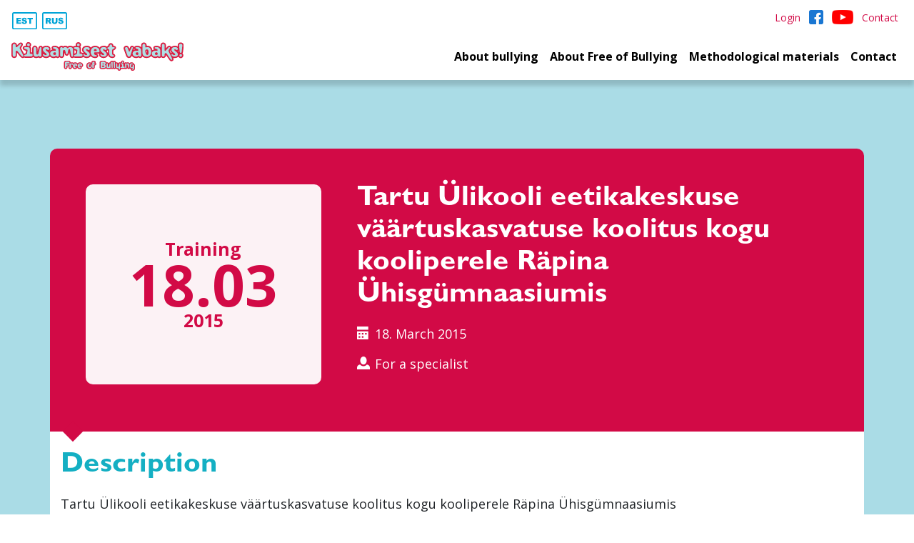

--- FILE ---
content_type: text/html; charset=UTF-8
request_url: https://kiusamisestvabaks.ee/uritused-kursused/tartu-ulikooli-eetikakeskuse-vaartuskasvatuse-koolitus-kogu-kooliperele-rapina-uhisgumnaasiumis/?lang=en
body_size: 8123
content:

<!DOCTYPE html>
<html lang="en-US" class="no-js" translate="no">

<head>

	<meta name="google" content="notranslate">
    <meta charset="UTF-8">
    <link rel="icon" href="https://kiusamisestvabaks.ee/wp-content/themes/kiusamisest-vabaks/favicon.ico">
    <meta http-equiv="X-UA-Compatible" content="IE=edge">
    <meta name="viewport" content="width=device-width, initial-scale=1, maximum-scale=1, user-scalable=no">
    <link rel="profile" href="http://gmpg.org/xfn/11">
    <link rel="pingback" href="https://kiusamisestvabaks.ee/xmlrpc.php">

    <link href="https://fonts.googleapis.com/css2?family=Open+Sans:ital,wght@0,400;0,700;1,400&display=swap"
          rel="stylesheet">
    <script src="https://www.google.com/recaptcha/api.js" async defer></script>

    <meta name='robots' content='index, follow, max-image-preview:large, max-snippet:-1, max-video-preview:-1' />
<link rel="alternate" hreflang="et" href="https://kiusamisestvabaks.ee/uritused-kursused/tartu-ulikooli-eetikakeskuse-vaartuskasvatuse-koolitus-kogu-kooliperele-rapina-uhisgumnaasiumis/" />
<link rel="alternate" hreflang="ru" href="https://kiusamisestvabaks.ee/uritused-kursused/tartu-ulikooli-eetikakeskuse-vaartuskasvatuse-koolitus-kogu-kooliperele-rapina-uhisgumnaasiumis/?lang=ru" />
<link rel="alternate" hreflang="en" href="https://kiusamisestvabaks.ee/uritused-kursused/tartu-ulikooli-eetikakeskuse-vaartuskasvatuse-koolitus-kogu-kooliperele-rapina-uhisgumnaasiumis/?lang=en" />
<link rel="alternate" hreflang="x-default" href="https://kiusamisestvabaks.ee/uritused-kursused/tartu-ulikooli-eetikakeskuse-vaartuskasvatuse-koolitus-kogu-kooliperele-rapina-uhisgumnaasiumis/" />

	<!-- This site is optimized with the Yoast SEO plugin v26.7 - https://yoast.com/wordpress/plugins/seo/ -->
	<title>Tartu Ülikooli eetikakeskuse väärtuskasvatuse koolitus kogu kooliperele Räpina Ühisgümnaasiumis - Kiusamisest vabaks</title>
	<link rel="canonical" href="https://kiusamisestvabaks.ee/uritused-kursused/tartu-ulikooli-eetikakeskuse-vaartuskasvatuse-koolitus-kogu-kooliperele-rapina-uhisgumnaasiumis/" />
	<meta property="og:locale" content="en_US" />
	<meta property="og:type" content="article" />
	<meta property="og:title" content="Tartu Ülikooli eetikakeskuse väärtuskasvatuse koolitus kogu kooliperele Räpina Ühisgümnaasiumis - Kiusamisest vabaks" />
	<meta property="og:description" content="Tartu &Uuml;likooli eetikakeskuse v&auml;&auml;rtuskasvatuse koolitus kogu kooliperele R&auml;pina &Uuml;hisg&uuml;mnaasiumis" />
	<meta property="og:url" content="https://kiusamisestvabaks.ee/uritused-kursused/tartu-ulikooli-eetikakeskuse-vaartuskasvatuse-koolitus-kogu-kooliperele-rapina-uhisgumnaasiumis/" />
	<meta property="og:site_name" content="Kiusamisest vabaks" />
	<meta name="twitter:card" content="summary_large_image" />
	<script type="application/ld+json" class="yoast-schema-graph">{"@context":"https://schema.org","@graph":[{"@type":"WebPage","@id":"https://kiusamisestvabaks.ee/uritused-kursused/tartu-ulikooli-eetikakeskuse-vaartuskasvatuse-koolitus-kogu-kooliperele-rapina-uhisgumnaasiumis/","url":"https://kiusamisestvabaks.ee/uritused-kursused/tartu-ulikooli-eetikakeskuse-vaartuskasvatuse-koolitus-kogu-kooliperele-rapina-uhisgumnaasiumis/","name":"Tartu Ülikooli eetikakeskuse väärtuskasvatuse koolitus kogu kooliperele Räpina Ühisgümnaasiumis - Kiusamisest vabaks","isPartOf":{"@id":"https://kiusamisestvabaks.ee/#website"},"datePublished":"2015-03-18T00:00:00+00:00","breadcrumb":{"@id":"https://kiusamisestvabaks.ee/uritused-kursused/tartu-ulikooli-eetikakeskuse-vaartuskasvatuse-koolitus-kogu-kooliperele-rapina-uhisgumnaasiumis/#breadcrumb"},"inLanguage":"en-US","potentialAction":[{"@type":"ReadAction","target":["https://kiusamisestvabaks.ee/uritused-kursused/tartu-ulikooli-eetikakeskuse-vaartuskasvatuse-koolitus-kogu-kooliperele-rapina-uhisgumnaasiumis/"]}]},{"@type":"BreadcrumbList","@id":"https://kiusamisestvabaks.ee/uritused-kursused/tartu-ulikooli-eetikakeskuse-vaartuskasvatuse-koolitus-kogu-kooliperele-rapina-uhisgumnaasiumis/#breadcrumb","itemListElement":[{"@type":"ListItem","position":1,"name":"Home","item":"https://kiusamisestvabaks.ee/?lang=en"},{"@type":"ListItem","position":2,"name":"Üritused","item":"https://kiusamisestvabaks.ee/uritused-kursused/?lang=ru"},{"@type":"ListItem","position":3,"name":"Tartu Ülikooli eetikakeskuse väärtuskasvatuse koolitus kogu kooliperele Räpina Ühisgümnaasiumis"}]},{"@type":"WebSite","@id":"https://kiusamisestvabaks.ee/#website","url":"https://kiusamisestvabaks.ee/","name":"Kiusamisest vabaks","description":"Free of Bullying","potentialAction":[{"@type":"SearchAction","target":{"@type":"EntryPoint","urlTemplate":"https://kiusamisestvabaks.ee/?s={search_term_string}"},"query-input":{"@type":"PropertyValueSpecification","valueRequired":true,"valueName":"search_term_string"}}],"inLanguage":"en-US"}]}</script>
	<!-- / Yoast SEO plugin. -->


<link rel="alternate" title="oEmbed (JSON)" type="application/json+oembed" href="https://kiusamisestvabaks.ee/wp-json/oembed/1.0/embed?url=https%3A%2F%2Fkiusamisestvabaks.ee%2Furitused-kursused%2Ftartu-ulikooli-eetikakeskuse-vaartuskasvatuse-koolitus-kogu-kooliperele-rapina-uhisgumnaasiumis%2F%3Flang%3Den" />
<link rel="alternate" title="oEmbed (XML)" type="text/xml+oembed" href="https://kiusamisestvabaks.ee/wp-json/oembed/1.0/embed?url=https%3A%2F%2Fkiusamisestvabaks.ee%2Furitused-kursused%2Ftartu-ulikooli-eetikakeskuse-vaartuskasvatuse-koolitus-kogu-kooliperele-rapina-uhisgumnaasiumis%2F%3Flang%3Den&#038;format=xml" />
<style id='wp-img-auto-sizes-contain-inline-css' type='text/css'>
img:is([sizes=auto i],[sizes^="auto," i]){contain-intrinsic-size:3000px 1500px}
/*# sourceURL=wp-img-auto-sizes-contain-inline-css */
</style>
<link rel='stylesheet' id='wp-post-styling-css' href='https://kiusamisestvabaks.ee/wp-content/plugins/wp-post-styling/css/wp-post-styling.css?ver=6.9' type='text/css' media='all' />
<style id='wp-emoji-styles-inline-css' type='text/css'>

	img.wp-smiley, img.emoji {
		display: inline !important;
		border: none !important;
		box-shadow: none !important;
		height: 1em !important;
		width: 1em !important;
		margin: 0 0.07em !important;
		vertical-align: -0.1em !important;
		background: none !important;
		padding: 0 !important;
	}
/*# sourceURL=wp-emoji-styles-inline-css */
</style>
<link rel='stylesheet' id='esccs-customcontent-style-css' href='https://kiusamisestvabaks.ee/wp-content/plugins/custom-content/assets/css/styles.css?ver=20200802' type='text/css' media='all' />
<link rel='stylesheet' id='ll-vtabs-frontend-css' href='https://kiusamisestvabaks.ee/wp-content/plugins/lastekaitse-vertical-tabs/assets/css/frontend.css?ver=0.2.7.1' type='text/css' media='all' />
<link rel='stylesheet' id='ssb-front-css-css' href='https://kiusamisestvabaks.ee/wp-content/plugins/simple-social-buttons/assets/css/front.css?ver=6.2.0' type='text/css' media='all' />
<link rel='stylesheet' id='wpml-legacy-horizontal-list-0-css' href='//kiusamisestvabaks.ee/wp-content/plugins/sitepress-multilingual-cms/templates/language-switchers/legacy-list-horizontal/style.min.css?ver=1' type='text/css' media='all' />
<link rel='stylesheet' id='wpml-menu-item-0-css' href='//kiusamisestvabaks.ee/wp-content/plugins/sitepress-multilingual-cms/templates/language-switchers/menu-item/style.min.css?ver=1' type='text/css' media='all' />
<link rel='stylesheet' id='aatom-bootstrap-style-min-css' href='https://kiusamisestvabaks.ee/wp-content/themes/kiusamisest-vabaks/assets/css/bootstrap.css?ver=6.9' type='text/css' media='all' />
<link rel='stylesheet' id='aatom-lightbox-style-min-css' href='https://kiusamisestvabaks.ee/wp-content/themes/kiusamisest-vabaks/assets/css/lightbox.min.css?ver=6.9' type='text/css' media='all' />
<link rel='stylesheet' id='aatom-iconic-css' href='https://kiusamisestvabaks.ee/wp-content/themes/kiusamisest-vabaks/assets/css/iconic.css?ver=6.9' type='text/css' media='all' />
<link rel='stylesheet' id='aatom-basic-style-css' href='https://kiusamisestvabaks.ee/wp-content/themes/kiusamisest-vabaks/style.css?ver=6.9' type='text/css' media='all' />
<script type="text/javascript" src="https://kiusamisestvabaks.ee/wp-includes/js/jquery/jquery.min.js?ver=3.7.1" id="jquery-core-js"></script>
<script type="text/javascript" src="https://kiusamisestvabaks.ee/wp-includes/js/jquery/jquery-migrate.min.js?ver=3.4.1" id="jquery-migrate-js"></script>
<script type="text/javascript" id="wpml-cookie-js-extra">
/* <![CDATA[ */
var wpml_cookies = {"wp-wpml_current_language":{"value":"en","expires":1,"path":"/"}};
var wpml_cookies = {"wp-wpml_current_language":{"value":"en","expires":1,"path":"/"}};
//# sourceURL=wpml-cookie-js-extra
/* ]]> */
</script>
<script type="text/javascript" src="https://kiusamisestvabaks.ee/wp-content/plugins/sitepress-multilingual-cms/res/js/cookies/language-cookie.js?ver=4.5.12" id="wpml-cookie-js"></script>
<script type="text/javascript" src="https://kiusamisestvabaks.ee/wp-content/plugins/free-of-bullying/js/login.js?ver=6.9" id="main-js-js"></script>
<script type="text/javascript" src="https://kiusamisestvabaks.ee/wp-content/themes/kiusamisest-vabaks/assets/js/jquery.min.js?ver=6.9" id="aatom-js-jquery-min-js"></script>
<script type="text/javascript" src="https://kiusamisestvabaks.ee/wp-content/themes/kiusamisest-vabaks/assets/js/awesome.js?ver=6.9" id="aatom-awesome-js"></script>
<script type="text/javascript" src="https://kiusamisestvabaks.ee/wp-content/themes/kiusamisest-vabaks/assets/js/bootstrap.min.js?ver=6.9" id="aatom-js-bootstrap-min-js"></script>
<script type="text/javascript" src="https://kiusamisestvabaks.ee/wp-content/themes/kiusamisest-vabaks/assets/js/jquery.easing.min.js?ver=6.9" id="aatom-js-easing-min-js"></script>
<script type="text/javascript" src="https://kiusamisestvabaks.ee/wp-content/themes/kiusamisest-vabaks/assets/js/accordion.js?ver=0.1.1" id="aatom-js-accordion-js"></script>
<script type="text/javascript" id="wpml-browser-redirect-js-extra">
/* <![CDATA[ */
var wpml_browser_redirect_params = {"pageLanguage":"en","languageUrls":{"et":"https://kiusamisestvabaks.ee/uritused-kursused/tartu-ulikooli-eetikakeskuse-vaartuskasvatuse-koolitus-kogu-kooliperele-rapina-uhisgumnaasiumis/","ru_ru":"https://kiusamisestvabaks.ee/uritused-kursused/tartu-ulikooli-eetikakeskuse-vaartuskasvatuse-koolitus-kogu-kooliperele-rapina-uhisgumnaasiumis/?lang=ru","ru":"https://kiusamisestvabaks.ee/uritused-kursused/tartu-ulikooli-eetikakeskuse-vaartuskasvatuse-koolitus-kogu-kooliperele-rapina-uhisgumnaasiumis/?lang=ru","en_us":"https://kiusamisestvabaks.ee/uritused-kursused/tartu-ulikooli-eetikakeskuse-vaartuskasvatuse-koolitus-kogu-kooliperele-rapina-uhisgumnaasiumis/?lang=en","en":"https://kiusamisestvabaks.ee/uritused-kursused/tartu-ulikooli-eetikakeskuse-vaartuskasvatuse-koolitus-kogu-kooliperele-rapina-uhisgumnaasiumis/?lang=en","us":"https://kiusamisestvabaks.ee/uritused-kursused/tartu-ulikooli-eetikakeskuse-vaartuskasvatuse-koolitus-kogu-kooliperele-rapina-uhisgumnaasiumis/?lang=en"},"cookie":{"name":"_icl_visitor_lang_js","domain":"kiusamisestvabaks.ee","path":"/","expiration":24}};
//# sourceURL=wpml-browser-redirect-js-extra
/* ]]> */
</script>
<script type="text/javascript" src="https://kiusamisestvabaks.ee/wp-content/plugins/sitepress-multilingual-cms/dist/js/browser-redirect/app.js?ver=4.5.12" id="wpml-browser-redirect-js"></script>
<script></script><link rel="https://api.w.org/" href="https://kiusamisestvabaks.ee/wp-json/" /><link rel='shortlink' href='https://kiusamisestvabaks.ee/?p=1146&#038;lang=en' />
<meta name="generator" content="WPML ver:4.5.12 stt:1,15,45;" />

		<!-- GA Google Analytics @ https://m0n.co/ga -->
		<script async src="https://www.googletagmanager.com/gtag/js?id=G-60XMBXQKPP"></script>
		<script>
			window.dataLayer = window.dataLayer || [];
			function gtag(){dataLayer.push(arguments);}
			gtag('js', new Date());
			gtag('config', 'G-60XMBXQKPP');
		</script>

	 <style media="screen">

		.simplesocialbuttons.simplesocialbuttons_inline .ssb-fb-like, .simplesocialbuttons.simplesocialbuttons_inline amp-facebook-like {
	  margin: ;
	}
		 /*inline margin*/
	
	
		.simplesocialbuttons.simplesocialbuttons_inline.simplesocial-round-txt button{
	  margin: ;
	}
	
	
	
	
			 /*margin-digbar*/

	
	
	
	
	
	
	
</style>

<!-- Open Graph Meta Tags generated by Simple Social Buttons 6.2.0 -->
<meta property="og:title" content="Tartu Ülikooli eetikakeskuse väärtuskasvatuse koolitus kogu kooliperele Räpina Ühisgümnaasiumis - Kiusamisest vabaks" />
<meta property="og:type" content="website" />
<meta property="og:description" content="Tartu &Uuml;likooli eetikakeskuse v&auml;&auml;rtuskasvatuse koolitus kogu kooliperele R&auml;pina &Uuml;hisg&uuml;mnaasiumis" />
<meta property="og:url" content="https://kiusamisestvabaks.ee/uritused-kursused/tartu-ulikooli-eetikakeskuse-vaartuskasvatuse-koolitus-kogu-kooliperele-rapina-uhisgumnaasiumis/?lang=en" />
<meta property="og:site_name" content="Kiusamisest vabaks" />
<meta name="twitter:card" content="summary_large_image" />
<meta name="twitter:description" content="Tartu &Uuml;likooli eetikakeskuse v&auml;&auml;rtuskasvatuse koolitus kogu kooliperele R&auml;pina &Uuml;hisg&uuml;mnaasiumis" />
<meta name="twitter:title" content="Tartu Ülikooli eetikakeskuse väärtuskasvatuse koolitus kogu kooliperele Räpina Ühisgümnaasiumis - Kiusamisest vabaks" />
<meta name="generator" content="Powered by WPBakery Page Builder - drag and drop page builder for WordPress."/>
		<style type="text/css" id="wp-custom-css">
			
@media screen and (max-width: 768px){
	h1 {
  line-height: 33px !important;
}
	.vc_tta-color-turquoise a {
  font-size: 20px !important;

}
	
	}



	
.vc_tta-color-turquoise a {
  padding: 10px 20px !important;
  font-size: 14px;
}

.vc_tta-tabs.vc_tta-tabs-position-left .vc_tta-tab {
  padding-bottom: 0px !important;
}

.vc_tta-tab::before {
  display: none;
}

hr {
  margin-top: 1.8rem;
  margin-bottom: 1.3rem;
}

.card-ver .card-content .card-thumb
{
  pointer-events: none;
}

/* keelevalik algus */ 
.wpml-ls-flag {
  vertical-align: middle !important;
 height: auto;
width: 2.5em;
	margin-right: -5px;
filter: invert(59%) sepia(81%) saturate(4267%) hue-rotate(162deg) brightness(95%) contrast(101%);
transition:0.02s all;
}

.wpml-ls-flag:hover {
  vertical-align: middle !important;
 height: auto;
width: 2.5em;
filter: invert(21%) sepia(73%) saturate(4729%) hue-rotate(338deg) brightness(88%) contrast(92%);
}

#menu-keelevalik {
  margin-left: -5px;
  margin-top: 5px;
}

/* keelevalik lõpp */ 

.dropdown-item.active {
  color: #fff;
  background: #d20a46;
}

.top-secondary-nav .list-inline a {
  padding: 2px !important;
}

.article-content .gallery .gallery-download-item {
padding: 4px;
}

.article-content .gallery .gallery-download-item img {
transition: 0.2s all;
}

.article-content .gallery .gallery-download-item img:hover {
opacity: .80;
}


.article-content img {
	margin-bottom: 20px;
	height: auto;
}

div.simplesocialbuttons.simplesocialbuttons-align-left {
margin-top: 20px;
}

.article-content ol li {
  line-height: 24px !important;
	padding-top: 10px;
}

.article-content ul li {
	  margin-left: 15px;
		padding-bottom: 15px !important;
	font-size: 18px;
	text-align: left;
	line-height:inherit !important;
}

.article-content p {
    text-align: left;
	clear: none;
}

.article-content ul li::before {
    font-size: 10px;
    margin-right: 12px;
	margin-left: -20px;
}

.single-post .article-content a {
    word-break: normal !important;
}

.caption-text {
    font-size: 75%;
letter-spacing: 0.01em;
padding-right: 10px;
padding-left: 10px;

}

.lead-banner {
    background-position: center 30%;
}		</style>
		<noscript><style> .wpb_animate_when_almost_visible { opacity: 1; }</style></noscript>
<body class="wp-singular aatom_event-template-default single single-aatom_event postid-1146 wp-theme-kiusamisest-vabaks page-lang-en wpb-js-composer js-comp-ver-8.7.2 vc_responsive">


<!-- Navigation -->
<header class="site-header">
    <div class="top-secondary-nav d-none d-lg-block">
        <ul id="menu-keelevalik" class="list-inline float-left"><li id="menu-item-wpml-ls-42-et" class="menu-item wpml-ls-slot-42 wpml-ls-item wpml-ls-item-et wpml-ls-menu-item wpml-ls-first-item menu-item-type-wpml_ls_menu_item menu-item-object-wpml_ls_menu_item menu-item-wpml-ls-42-et list-inline-item"><a title="
                                    &lt;img
            class=&quot;wpml-ls-flag&quot;
            src=&quot;https://kiusamisestvabaks.ee/wp-content/uploads/flags/ee-language-icon.svg&quot;
            alt=&quot;Estonian&quot;
            width=18
            height=12
    /&gt;" href="https://kiusamisestvabaks.ee/uritused-kursused/tartu-ulikooli-eetikakeskuse-vaartuskasvatuse-koolitus-kogu-kooliperele-rapina-uhisgumnaasiumis/"><span><img
            class="wpml-ls-flag"
            src="https://kiusamisestvabaks.ee/wp-content/uploads/flags/ee-language-icon.svg"
            alt="Estonian"
            width=18
            height=12
    /></span></a></li><li id="menu-item-wpml-ls-42-ru" class="menu-item wpml-ls-slot-42 wpml-ls-item wpml-ls-item-ru wpml-ls-menu-item wpml-ls-last-item menu-item-type-wpml_ls_menu_item menu-item-object-wpml_ls_menu_item menu-item-wpml-ls-42-ru list-inline-item"><a title="
                                    &lt;img
            class=&quot;wpml-ls-flag&quot;
            src=&quot;https://kiusamisestvabaks.ee/wp-content/uploads/flags/ru-language-icon.svg&quot;
            alt=&quot;Russian&quot;
            width=18
            height=12
    /&gt;" href="https://kiusamisestvabaks.ee/uritused-kursused/tartu-ulikooli-eetikakeskuse-vaartuskasvatuse-koolitus-kogu-kooliperele-rapina-uhisgumnaasiumis/?lang=ru"><span><img
            class="wpml-ls-flag"
            src="https://kiusamisestvabaks.ee/wp-content/uploads/flags/ru-language-icon.svg"
            alt="Russian"
            width=18
            height=12
    /></span></a></li></ul>
        <ul id="menu-menuu-uleval-en" class="list-inline"><li class="list-inline-item"><a href="https://kiusamisestvabaks.ee/uritused-kursused/tartu-ulikooli-eetikakeskuse-vaartuskasvatuse-koolitus-kogu-kooliperele-rapina-uhisgumnaasiumis/?lang=en" role="button">Login</a></li><li id="menu-item-3037" class="facebook-icon menu-item menu-item-type-custom menu-item-object-custom menu-item-3037 list-inline-item"><a title="Facebook" target="_blank" href="https://www.facebook.com/kiusamisestvabaks"><span>Facebook</span></a></li><li id="menu-item-3479" class="yt-icon menu-item menu-item-type-custom menu-item-object-custom menu-item-3479 list-inline-item"><a title="Youtube" href="https://www.youtube.com/channel/UCsOV7b-jYEPNtbhJ8ojyFHw/videos"><span>Youtube</span></a></li><li id="menu-item-3023" class="menu-item menu-item-type-post_type menu-item-object-page menu-item-3023 list-inline-item"><a title="Contact" href="https://kiusamisestvabaks.ee/kontakt/?lang=en"><span>Contact</span></a></li></ul>
    </div>

    <nav class="navbar navbar-expand-lg navbar-light top-nav">
        <a class="navbar-brand" href="https://kiusamisestvabaks.ee/?lang=en" rel="home">
            <img src="https://kiusamisestvabaks.ee/wp-content/themes/kiusamisest-vabaks/assets/images/logo.svg"
                 class="site-logo"
                 alt="Kiusamisest vabaks"
                 title="Kiusamisest vabaks">
        </a>

        <button class="navbar-toggler" type="button" data-toggle="modal" data-target="#mobilemodal"
                aria-controls="navbarSupportedContent" aria-expanded="false" aria-label="Toggle navigation">
            <span class="navbar-toggler-icon"></span>
        </button>

        <div id="navbarMain" class="collapse navbar-collapse"><ul id="menu-pohimenuu-en" class="navbar-nav ml-auto"><li id="menu-item-3657" class="menu-item menu-item-type-post_type menu-item-object-page menu-item-3657 nav-item"><a title="About bullying" href="https://kiusamisestvabaks.ee/about-bullying/?lang=en" class="nav-link">About bullying</a><li id="menu-item-3021" class="menu-item menu-item-type-post_type menu-item-object-page menu-item-3021 nav-item"><a title="About Free of Bullying" href="https://kiusamisestvabaks.ee/about-free-of-bullying/?lang=en" class="nav-link">About Free of Bullying</a><li id="menu-item-3659" class="menu-item menu-item-type-post_type menu-item-object-page menu-item-3659 nav-item"><a title="Methodological materials" href="https://kiusamisestvabaks.ee/methodological-materials-page/?lang=en" class="nav-link">Methodological materials</a><li class="menu-item menu-item-type-post_type menu-item-object-page menu-item-3023 nav-item"><a title="Contact" href="https://kiusamisestvabaks.ee/kontakt/?lang=en" class="nav-link">Contact</a></ul></div>    </nav>

    <!-- mobile menu -->
    <!-- Modal -->
    <div class="modal fade" id="mobilemodal" tabindex="-1" aria-labelledby="mobilemodalLabel" aria-hidden="true">
        <div class="modal-dialog modal-dialog-scrollable mobile-nav-modal">
            <div class="modal-content">

                <div class="modal-header">
                    Menüü                    <button type="button" class="close" data-dismiss="modal" aria-label="Close">
                        <span aria-hidden="true">&times;</span>
                    </button>
                </div>

                <div class="modal-body">
                    <ul class="list-unstyled secondary-nav-mob"><li class=""><a href="https://kiusamisestvabaks.ee/uritused-kursused/tartu-ulikooli-eetikakeskuse-vaartuskasvatuse-koolitus-kogu-kooliperele-rapina-uhisgumnaasiumis/?lang=en" role="button">Login</a></li><li class="facebook-icon"><a href="https://www.facebook.com/kiusamisestvabaks" class="lvl-1" title="Facebook"><span>Facebook</span></a></li><li class="yt-icon"><a href="https://www.youtube.com/channel/UCsOV7b-jYEPNtbhJ8ojyFHw/videos" class="lvl-1" title="Youtube"><span>Youtube</span></a></li><li class=""><a href="https://kiusamisestvabaks.ee/kontakt/?lang=en" class="lvl-1" title="Contact"><span>Contact</span></a></li></ul>                    <ul class="list-unstyled main-nav-mob"><li class=""><a href="https://kiusamisestvabaks.ee/about-bullying/?lang=en" class="lvl-1" title="About bullying"><span>About bullying</span></a></li><li class=""><a href="https://kiusamisestvabaks.ee/about-free-of-bullying/?lang=en" class="lvl-1" title="About Free of Bullying"><span>About Free of Bullying</span></a></li><li class=""><a href="https://kiusamisestvabaks.ee/methodological-materials-page/?lang=en" class="lvl-1" title="Methodological materials"><span>Methodological materials</span></a></li><li class=""><a href="https://kiusamisestvabaks.ee/kontakt/?lang=en" class="lvl-1" title="Contact"><span>Contact</span></a></li></ul>                </div>

                <div class="modal-footer">
                    <a href="https://kiusamisestvabaks.ee/uritused-kursused/tartu-ulikooli-eetikakeskuse-vaartuskasvatuse-koolitus-kogu-kooliperele-rapina-uhisgumnaasiumis/" class="" title="">
                                    <img class="wpml-ls-flag" src="https://kiusamisestvabaks.ee/wp-content/uploads/flags/ee-language-icon.svg" alt="Estonian" width="18" height="12" /></a><a href="https://kiusamisestvabaks.ee/uritused-kursused/tartu-ulikooli-eetikakeskuse-vaartuskasvatuse-koolitus-kogu-kooliperele-rapina-uhisgumnaasiumis/?lang=ru" class="" title="">
                                    <img class="wpml-ls-flag" src="https://kiusamisestvabaks.ee/wp-content/uploads/flags/ru-language-icon.svg" alt="Russian" width="18" height="12" /></a>                </div>
            </div>
        </div>
    </div>
    <!-- mobile menu end -->
</header>
<!-- Navigation End -->
<!--content-->

    <div class="page-content-wrap">
        <section class="pt-x bg-db event-details-wrap article">
            <div class="container">
                
<div class="row event-details">

    <div class="col-xs-12 col-sm-12 col-md-4 date-col">
        <div class="single date-box-wrap">
            <div class="text-center">

                <span class="yearmonth leading">Training</span>
                                    <span class="day">18.03</span>
                                                    <span class="yearmonth">2015</span>
                            </div>
        </div>
    </div>

    <div class="col-xs-12 col-sm-12 col-md-8 content-col article-content">
        <h1 class="page-title mb-3">Tartu Ülikooli eetikakeskuse väärtuskasvatuse koolitus kogu kooliperele Räpina Ühisgümnaasiumis</h1>

        <div class="event-details-list">
            <ul class="list-unstyled">
                <li><span class="oi oi-calendar"></span>18. March 2015</li><li><span class="oi oi-person"></span>For a specialist</li>            </ul>
        </div>
    </div>
</div>

<div class="row">
    <div class="col-12 event-text article-content">
        <div class="mb-4">
            <h2>Description</h2>
            
<p>Tartu &Uuml;likooli eetikakeskuse v&auml;&auml;rtuskasvatuse koolitus kogu kooliperele R&auml;pina &Uuml;hisg&uuml;mnaasiumis</p>
<div class="simplesocialbuttons simplesocial-round-txt simplesocialbuttons_inline simplesocialbuttons-align-left post-1146 aatom_event  simplesocialbuttons-inline-no-animation">
<button class="simplesocial-fb-share"  rel="nofollow"  target="_blank"  aria-label="Facebook Share" data-href="https://www.facebook.com/sharer/sharer.php?u=https://kiusamisestvabaks.ee/uritused-kursused/tartu-ulikooli-eetikakeskuse-vaartuskasvatuse-koolitus-kogu-kooliperele-rapina-uhisgumnaasiumis/?lang=en" onClick="javascript:window.open(this.dataset.href, '', 'menubar=no,toolbar=no,resizable=yes,scrollbars=yes,height=600,width=600');return false;"><span class="simplesocialtxt">Facebook </span> </button>
</div>
        </div>

        <div class="content-nav">
            
	<nav class="navigation post-navigation" aria-label="Posts">
		<h2 class="screen-reader-text">Post navigation</h2>
		<div class="nav-links"><div class="nav-previous"><a href="https://kiusamisestvabaks.ee/uritused-kursused/tartu-ulikooli-eetikakeskuse-vaartuskasvatuse-koolitus-kogu-kooliperele-parnu-raekula-koolis/?lang=en" rel="prev"><span class="meta-nav" aria-hidden="true"><</span> <span class="screen-reader-text"><</span> <br/><span class="post-title">Tartu Ülikooli eetikakeskuse väärtuskasvatuse koolitus kogu kooliperele Pärnu Raeküla koolis</span></a></div><div class="nav-next"><a href="https://kiusamisestvabaks.ee/uritused-kursused/kiusamisest-vabaks-metoodika-pohikoolitus-uutele-harjumaa-ja-raplamaa-liituvatele-koolidele-tallinnas/?lang=en" rel="next"><span class="meta-nav" aria-hidden="true">></span> <span class="screen-reader-text">></span> <br/><span class="post-title">„Kiusamisest vabaks!“ metoodika põhikoolitus uutele Harjumaa ja Raplamaa liituvatele koolidele Tallinnas</span></a></div></div>
	</nav>        </div>
    </div>
</div>            </div>
        </section>
        <!-- card section-->
    </div><!--page-content-wrap-->


<div class="site-footer">
    <div class="container">
        <div class="row">
            <div class="col-md-6 col-sm-12 mb-4">
                <img src="https://kiusamisestvabaks.ee/wp-content/themes/kiusamisest-vabaks/assets/images/kv-logo.png"
                     class="site-logo" title="Lastekaitse Liit">
                			<div class="textwidget"><p>Endla 6-18, I korrus, Tallinn 10142<br />
tel: 631 1128</p>
<p><a href="mailto: kiusamisestvabaks@lastekaitseliit.ee">kiusamisestvabaks[ät]lastekaitseliit.ee</a></p>
</div>
		
                <h3 class="footer-search-title">Search</h3>
                

<form role="search" method="get" class="search-form" action="https://kiusamisestvabaks.ee/?lang=en">
    <div class="input-group">
        <input type="search" id="site-search" class="form-control"
               placeholder=""
               value="" name="s"/>

        <div class="input-group-append" id="button-addon">
            <button class="search-submit btn btn-red" type="submit"><span class="oi oi-magnifying-glass"></span>
            </button>
        </div>
    </div>
<input type='hidden' name='lang' value='en' /></form>            </div>
            <div class="col-md-3 col-sm-12 mb-4">
                            </div>
            <div class="col-md-3 col-sm-12 mb-4">
                <h3>See also</h3><ul class="footer-menu list-unstyled"><li><a href="https://www.lastekaitseliit.ee/en/data-protection-terms/" class="lvl-1"title="Data Protection Terms">Data Protection Terms</a></li></ul>

            </div>
        </div>
    </div>
</div>
<div class="footer-partners">
    <div class="container-fluid">
        <div class="row">
            <div class="col-12">
                <ul class="partners-list list-inline">

                    <li>
                        <a href="https://www.lastekaitseliit.ee">
                            <img src="https://kiusamisestvabaks.ee/wp-content/themes/kiusamisest-vabaks/assets/images/logo/1.jpg"
                                 alt="Lastekaitseliit"
                                 class="footer-logo">
                        </a>
                    </li>

                    <li>
                        <a href="https://www.hm.ee">
                            <img src="https://kiusamisestvabaks.ee/wp-content/themes/kiusamisest-vabaks/assets/images/logo/2.jpg"
                                 alt="Haridus- ja Teadusministeerium"
                                 class="footer-logo">
                        </a>
                    </li>


                    <li>
                        <a href="https://www.maryfonden.dk/en">
                            <img src="https://kiusamisestvabaks.ee/wp-content/themes/kiusamisest-vabaks/assets/images/logo/MF_LOGO_ENG_byline_RGB.png"
                                 alt="The Mary Foundation"
                                 class="footer-logo">
                        </a>
                    </li>


                    <li>
                        <a href="https://redbarnet.dk/om-red-barnet/save-the-children-denmark/">
                            <img src="https://kiusamisestvabaks.ee/wp-content/themes/kiusamisest-vabaks/assets/images/logo/4.jpg"
                                 alt="Save the Children"
                                 class="footer-logo">
                        </a>
                    </li>

                </ul>
            </div>
        </div>
    </div>
</div>


<script type="speculationrules">
{"prefetch":[{"source":"document","where":{"and":[{"href_matches":"/*"},{"not":{"href_matches":["/wp-*.php","/wp-admin/*","/wp-content/uploads/*","/wp-content/*","/wp-content/plugins/*","/wp-content/themes/kiusamisest-vabaks/*","/*\\?(.+)"]}},{"not":{"selector_matches":"a[rel~=\"nofollow\"]"}},{"not":{"selector_matches":".no-prefetch, .no-prefetch a"}}]},"eagerness":"conservative"}]}
</script>
<script type="text/javascript" src="https://kiusamisestvabaks.ee/wp-content/plugins/simple-social-buttons/assets/js/frontend-blocks.js?ver=6.2.0" id="ssb-blocks-front-js-js"></script>
<script type="text/javascript" src="https://kiusamisestvabaks.ee/wp-content/plugins/lastekaitse-vertical-tabs/assets/js/frontend.js?ver=0.2.7.1" id="ll-vtabs-frontend-js"></script>
<script type="text/javascript" id="ssb-front-js-js-extra">
/* <![CDATA[ */
var SSB = {"ajax_url":"https://kiusamisestvabaks.ee/wp-admin/admin-ajax.php","fb_share_nonce":"b37cc0d7f0"};
//# sourceURL=ssb-front-js-js-extra
/* ]]> */
</script>
<script type="text/javascript" src="https://kiusamisestvabaks.ee/wp-content/plugins/simple-social-buttons/assets/js/front.js?ver=6.2.0" id="ssb-front-js-js"></script>
<script type="text/javascript" src="https://kiusamisestvabaks.ee/wp-content/themes/kiusamisest-vabaks/assets/js/lightbox.min.js?ver=6.9" id="aatom-js-lightbox-min-js"></script>
<script type="text/javascript" src="https://kiusamisestvabaks.ee/wp-content/themes/kiusamisest-vabaks/assets/js/site2.js?ver=0.1.1" id="aatom-js-site-js"></script>
<script id="wp-emoji-settings" type="application/json">
{"baseUrl":"https://s.w.org/images/core/emoji/17.0.2/72x72/","ext":".png","svgUrl":"https://s.w.org/images/core/emoji/17.0.2/svg/","svgExt":".svg","source":{"concatemoji":"https://kiusamisestvabaks.ee/wp-includes/js/wp-emoji-release.min.js?ver=6.9"}}
</script>
<script type="module">
/* <![CDATA[ */
/*! This file is auto-generated */
const a=JSON.parse(document.getElementById("wp-emoji-settings").textContent),o=(window._wpemojiSettings=a,"wpEmojiSettingsSupports"),s=["flag","emoji"];function i(e){try{var t={supportTests:e,timestamp:(new Date).valueOf()};sessionStorage.setItem(o,JSON.stringify(t))}catch(e){}}function c(e,t,n){e.clearRect(0,0,e.canvas.width,e.canvas.height),e.fillText(t,0,0);t=new Uint32Array(e.getImageData(0,0,e.canvas.width,e.canvas.height).data);e.clearRect(0,0,e.canvas.width,e.canvas.height),e.fillText(n,0,0);const a=new Uint32Array(e.getImageData(0,0,e.canvas.width,e.canvas.height).data);return t.every((e,t)=>e===a[t])}function p(e,t){e.clearRect(0,0,e.canvas.width,e.canvas.height),e.fillText(t,0,0);var n=e.getImageData(16,16,1,1);for(let e=0;e<n.data.length;e++)if(0!==n.data[e])return!1;return!0}function u(e,t,n,a){switch(t){case"flag":return n(e,"\ud83c\udff3\ufe0f\u200d\u26a7\ufe0f","\ud83c\udff3\ufe0f\u200b\u26a7\ufe0f")?!1:!n(e,"\ud83c\udde8\ud83c\uddf6","\ud83c\udde8\u200b\ud83c\uddf6")&&!n(e,"\ud83c\udff4\udb40\udc67\udb40\udc62\udb40\udc65\udb40\udc6e\udb40\udc67\udb40\udc7f","\ud83c\udff4\u200b\udb40\udc67\u200b\udb40\udc62\u200b\udb40\udc65\u200b\udb40\udc6e\u200b\udb40\udc67\u200b\udb40\udc7f");case"emoji":return!a(e,"\ud83e\u1fac8")}return!1}function f(e,t,n,a){let r;const o=(r="undefined"!=typeof WorkerGlobalScope&&self instanceof WorkerGlobalScope?new OffscreenCanvas(300,150):document.createElement("canvas")).getContext("2d",{willReadFrequently:!0}),s=(o.textBaseline="top",o.font="600 32px Arial",{});return e.forEach(e=>{s[e]=t(o,e,n,a)}),s}function r(e){var t=document.createElement("script");t.src=e,t.defer=!0,document.head.appendChild(t)}a.supports={everything:!0,everythingExceptFlag:!0},new Promise(t=>{let n=function(){try{var e=JSON.parse(sessionStorage.getItem(o));if("object"==typeof e&&"number"==typeof e.timestamp&&(new Date).valueOf()<e.timestamp+604800&&"object"==typeof e.supportTests)return e.supportTests}catch(e){}return null}();if(!n){if("undefined"!=typeof Worker&&"undefined"!=typeof OffscreenCanvas&&"undefined"!=typeof URL&&URL.createObjectURL&&"undefined"!=typeof Blob)try{var e="postMessage("+f.toString()+"("+[JSON.stringify(s),u.toString(),c.toString(),p.toString()].join(",")+"));",a=new Blob([e],{type:"text/javascript"});const r=new Worker(URL.createObjectURL(a),{name:"wpTestEmojiSupports"});return void(r.onmessage=e=>{i(n=e.data),r.terminate(),t(n)})}catch(e){}i(n=f(s,u,c,p))}t(n)}).then(e=>{for(const n in e)a.supports[n]=e[n],a.supports.everything=a.supports.everything&&a.supports[n],"flag"!==n&&(a.supports.everythingExceptFlag=a.supports.everythingExceptFlag&&a.supports[n]);var t;a.supports.everythingExceptFlag=a.supports.everythingExceptFlag&&!a.supports.flag,a.supports.everything||((t=a.source||{}).concatemoji?r(t.concatemoji):t.wpemoji&&t.twemoji&&(r(t.twemoji),r(t.wpemoji)))});
//# sourceURL=https://kiusamisestvabaks.ee/wp-includes/js/wp-emoji-loader.min.js
/* ]]> */
</script>
<script></script>
</body>
</html>


--- FILE ---
content_type: text/css
request_url: https://kiusamisestvabaks.ee/wp-content/themes/kiusamisest-vabaks/style.css?ver=6.9
body_size: 975
content:
/*
Theme Name: Kiusamisest vabaks
Author:  AA
Author URI: http://adoberg.com/
Description: Kiusamisest vabaks / Free Of Bullying
License:
*/

body {
    font-family: 'Open Sans', sans-serif;
}

h1, h2, h3, h4 {
    font-family: 'GillSans', sans-serif;
}

.secondary-nav-mob .facebook-icon a:after,
.top-secondary-nav .facebook-icon a:after {
    background-image: url('./assets/images/fb-icon.png');
    background-size: 20px 20px;
    display: inline-block;
    width: 20px;
    height: 20px;
    content: "";
    top: 4px;
    position: relative;
}

.secondary-nav-mob .app-icon a:after,
.top-secondary-nav .app-icon a:after {
    background-image: url('./assets/images/mob-icon.png');
    background-size: 20px 20px;
    display: inline-block;
    width: 20px;
    height: 20px;
    content: "";
    top: 4px;
    position: relative;
}

.secondary-nav-mob .yt-icon a:after,
.top-secondary-nav .yt-icon a:after {
    background-image: url('./assets/images/yt-icon.png');
    background-size: 30px 20px;
    display: inline-block;
    width: 30px;
    height: 20px;
    content: "";
    top: 4px;
    position: relative;
}

.sidemenu a {
    font-weight: 600;
}

.page-lang-en.home section.call-to-action,
.page-lang-en.home section.news-block {
    display: none;
}

.card-in-past .date-box-wrap {
    background: #efefef;
    color: #7fa0a9;
}

.article-content li,
.article-content p {
    text-align: justify;
}

.card-x h2, .card-x h2 a {
    word-break: initial;
}

.autocomplete {
    position: relative;
    display: inline-block;
    width: 100%;
}

.autocomplete-items {
    position: absolute;
    border: 1px solid #d4d4d4;
    border-bottom: 1px solid #d4d4d4;
    border-top: none;
    z-index: 99;
    top: 100%;
    left: 0;
    right: 0;
    height: 500px;
    overflow-y: scroll;
}

.autocomplete-items div {
    padding: 10px;
    cursor: pointer;
    background-color: #fff;
    border-bottom: 1px solid #d4d4d4;
}

.autocomplete-items div:hover {
    background-color: #e9e9e9;
}

.autocomplete-active {
    background-color: #14afc3 !important;
    color: #ffffff;
}

.vparent {
    position: fixed;
    width: 100%;
    height: 100%;
    left: 0;
    top: 0;
    display: none;
    text-align: center;
    z-index: 999;
}

.vparent:before {
    content: '';
    display: inline-block;
    height: 100%;
    vertical-align: middle;
}

.vparent:after {
    background: black;
    content: '';
    position: absolute;
    width: 100%;
    height: 100%;
    top: 0;
    left: 0;
    opacity: 0.5;
    z-index: 10;
}

.centeredchild {
    position: relative;
    z-index: 20;
    display: inline-block;
    vertical-align: middle;
    width: 80%;
}

.videowrapper {
    position: relative;
    padding-top: 25px;
    padding-bottom: 56.25%;
    height: 0;
}

.videowrapper iframe {
    position: absolute;
    top: 0;
    left: 0;
    width: 100%;
    height: 100%;
}

select {
    overflow: hidden;
    white-space: pre;
    text-overflow: ellipsis;
    -webkit-appearance: none;
    -webkit-appearance: none;
    -moz-appearance: none;
    appearance: none;
}

.card-prac img {
    border-radius: 10px 10px 0px 0px;
}

.card-prac .card-content {
    background: #fff;
    padding: 15px;
    border-radius: 0px 0px 10px 10px;
}

.card-prac h3 {
    color: #000;
    font-size: 24px;
    font-weight: 600;
    line-height: 26px;
}

.caption-text {
    text-align: center;
    display: block;
}

.shared-prac-banner {
    border-radius: 10px;
}

.download-desc {
    font-style: italic;
}

.material-content .downloads ul a {
    color: #000;
}

.material-content .downloads ul li .oi-cloud-download {
    color: #d20a46;
}


@media (max-width: 768px) {
   .article.narrow .container .row .article-content, 
	.article.narrow .container .row .grand-title{
		overflow:hidden;
	}
}




--- FILE ---
content_type: image/svg+xml
request_url: https://kiusamisestvabaks.ee/wp-content/uploads/flags/ru-language-icon.svg
body_size: 1002
content:
<?xml version="1.0" encoding="utf-8"?>
<!-- Generator: Adobe Illustrator 27.0.1, SVG Export Plug-In . SVG Version: 6.00 Build 0)  -->
<svg version="1.1" id="Layer_1" xmlns="http://www.w3.org/2000/svg" xmlns:xlink="http://www.w3.org/1999/xlink" x="0px" y="0px"
	 viewBox="0 0 150 101.5" style="enable-background:new 0 0 150 101.5;" xml:space="preserve">
<path d="M147.1,2.9c-1.8-1.8-4.3-2.9-7-2.9H9.9c-2.7,0-5.2,1.1-7,2.9l0,0C1.1,4.7,0,7.2,0,9.9v81.6c0,2.7,1.1,5.2,2.9,7l0,0
	c1.8,1.8,4.3,2.9,7,2.9H140c2.7,0,5.2-1.1,7-2.9c1.8-1.8,2.9-4.3,2.9-7V9.9C150,7.2,148.9,4.7,147.1,2.9z M142,91.6
	c0,0.6-0.2,1.1-0.6,1.4c-0.4,0.4-0.9,0.6-1.4,0.6H9.9c-0.6,0-1.1-0.2-1.4-0.6l0,0C8.2,92.6,8,92.1,8,91.6V9.9c0-0.6,0.2-1.1,0.6-1.4
	l0,0c0.4-0.4,0.8-0.6,1.4-0.6H140c0.6,0,1.1,0.2,1.4,0.6c0.4,0.4,0.6,0.9,0.6,1.4V91.6z"/>
<g>
	<path d="M81.2,54.6c0,1.9-0.5,3.4-1.6,4.5c-1,1.1-2.5,1.6-4.3,1.6c-1.9,0-3.3-0.5-4.4-1.6c-1-1.1-1.6-2.5-1.6-4.4V33.4H58.6v20.7
		c0,1.7,0.3,3.7,1,5.9c0.4,1.4,1.2,2.7,2.3,4c1.1,1.3,2.3,2.3,3.7,3c1.3,0.7,3,1.2,5,1.4c2,0.2,3.8,0.4,5.5,0.4
		c2.9,0,5.4-0.4,7.5-1.2c1.5-0.6,2.9-1.5,4.3-2.9c1.4-1.4,2.4-3,3-4.8c0.6-1.8,1-3.8,1-5.8V33.4H81.2V54.6z"/>
	<path d="M49.3,56c-0.8-0.9-1.3-1.6-1.7-1.8c-0.6-0.4-1.5-0.8-2.8-1.3c1.6-0.4,2.9-0.8,3.8-1.4c1.4-0.9,2.6-2,3.4-3.4
		c0.8-1.4,1.2-3.1,1.2-5c0-2.2-0.5-4.1-1.6-5.7c-1.1-1.5-2.5-2.6-4.3-3.2c-1.8-0.6-4.3-0.9-7.6-0.9H21.8v34.8h10.8V54.1h0.9
		c1,0,1.9,0.3,2.6,0.8c0.6,0.4,1.2,1.3,1.9,2.7l5.7,10.6H56l-5.2-10.1C50.6,57.6,50.1,56.9,49.3,56z M41.8,45.9
		c-0.4,0.6-1,1-1.7,1.1c-1.4,0.3-2.4,0.5-2.9,0.5h-4.5h0h0v-7.1h4.7c2,0,3.3,0.3,4,0.9c0.7,0.6,1.1,1.5,1.1,2.6
		C42.4,44.7,42.2,45.4,41.8,45.9z"/>
	<g>
		<path d="M96.2,56.6l10.3-0.7c0.2,1.7,0.7,3,1.4,3.8c1.1,1.4,2.7,2.1,4.8,2.1c1.5,0,2.7-0.4,3.6-1.1c0.8-0.7,1.3-1.6,1.3-2.5
			c0-0.9-0.4-1.7-1.2-2.4c-0.8-0.7-2.6-1.4-5.6-2c-4.8-1.1-8.2-2.5-10.2-4.3c-2-1.8-3.1-4-3.1-6.8c0-1.8,0.5-3.5,1.6-5.1
			c1.1-1.6,2.6-2.9,4.7-3.8c2.1-0.9,5-1.4,8.7-1.4c4.5,0,7.9,0.8,10.3,2.5c2.4,1.7,3.8,4.3,4.2,8l-10.2,0.6
			c-0.3-1.6-0.8-2.8-1.7-3.5c-0.9-0.7-2.1-1.1-3.6-1.1c-1.3,0-2.2,0.3-2.9,0.8c-0.6,0.5-1,1.2-1,2c0,0.6,0.3,1.1,0.8,1.5
			c0.5,0.5,1.7,0.9,3.6,1.3c4.8,1,8.2,2.1,10.2,3.1c2.1,1.1,3.6,2.3,4.5,3.9c0.9,1.5,1.4,3.3,1.4,5.2c0,2.3-0.6,4.3-1.9,6.2
			c-1.3,1.9-3,3.4-5.2,4.3c-2.2,1-5.1,1.5-8.5,1.5c-6,0-10.1-1.2-12.4-3.5C97.8,63.1,96.5,60.2,96.2,56.6L96.2,56.6z"/>
	</g>
</g>
</svg>
